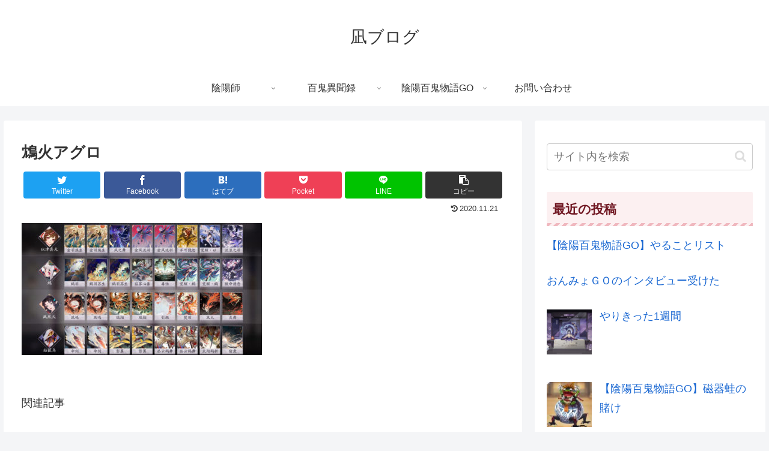

--- FILE ---
content_type: text/html; charset=utf-8
request_url: https://www.google.com/recaptcha/api2/aframe
body_size: -132
content:
<!DOCTYPE HTML><html><head><meta http-equiv="content-type" content="text/html; charset=UTF-8"></head><body><script nonce="QX3POW4T8K7TmsLOuD1n0w">/** Anti-fraud and anti-abuse applications only. See google.com/recaptcha */ try{var clients={'sodar':'https://pagead2.googlesyndication.com/pagead/sodar?'};window.addEventListener("message",function(a){try{if(a.source===window.parent){var b=JSON.parse(a.data);var c=clients[b['id']];if(c){var d=document.createElement('img');d.src=c+b['params']+'&rc='+(localStorage.getItem("rc::a")?sessionStorage.getItem("rc::b"):"");window.document.body.appendChild(d);sessionStorage.setItem("rc::e",parseInt(sessionStorage.getItem("rc::e")||0)+1);localStorage.setItem("rc::h",'1768779261771');}}}catch(b){}});window.parent.postMessage("_grecaptcha_ready", "*");}catch(b){}</script></body></html>